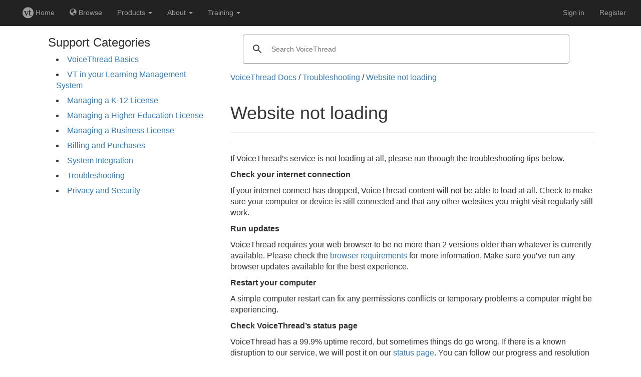

--- FILE ---
content_type: text/html;charset=UTF-8
request_url: https://umn.voicethread.com/howto/website-not-loading/
body_size: 3868
content:
<!DOCTYPE html>
<html>
  <head>
    <meta charset="utf-8">
    <title>Website not loading &ndash; VoiceThread</title>
    <link rel="canonical" 
          href="https://voicethread.com/howto/website-not-loading/" />
    <link rel="stylesheet" href="https://static.voicethread.com/css/common.css" type="text/css" />
    
  <link rel="stylesheet" href="https://static.voicethread.com/css/howto.css" type="text/css" />
  <link rel="stylesheet" href="https://static.voicethread.com/css/sidebar.css" type="text/css" />

    <link 
  href="https://stackpath.bootstrapcdn.com/bootstrap/3.3.7/css/bootstrap.min.css" 
  rel="stylesheet" 
  integrity="sha384-BVYiiSIFeK1dGmJRAkycuHAHRg32OmUcww7on3RYdg4Va+PmSTsz/K68vbdEjh4u" 
  crossorigin="anonymous">
<script
  src="https://code.jquery.com/jquery-3.4.0.min.js"
  integrity="sha256-BJeo0qm959uMBGb65z40ejJYGSgR7REI4+CW1fNKwOg="
  crossorigin="anonymous"></script>
<script 
  src="https://stackpath.bootstrapcdn.com/bootstrap/3.3.7/js/bootstrap.min.js" 
  integrity="sha384-Tc5IQib027qvyjSMfHjOMaLkfuWVxZxUPnCJA7l2mCWNIpG9mGCD8wGNIcPD7Txa" 
  crossorigin="anonymous"></script>
<link rel="stylesheet" href="https://static.voicethread.com/css/navbar.css" type="text/css" />

  </head>
  <body>
    <link rel="stylesheet" type="text/css" media="screen" href="https://prod-cdn.voicethread.com/rev/v1.134.1-1-g6cf1d6939c/css/default.css" />
    <link rel="stylesheet" type="text/css" media="screen" href="https://prod-cdn.voicethread.com/rev/v1.134.1-1-g6cf1d6939c/css/fonts/vt-icons/prod.css" />
        <style type="text/css">@font-face {
      font-family: "vt-icons";
        src:url("https://prod-cdn.voicethread.com/rev/v1.134.1-1-g6cf1d6939c/css/fonts/vt-icons/fonts/vt-icons.eot?5554np");
        src:url("https://prod-cdn.voicethread.com/rev/v1.134.1-1-g6cf1d6939c/css/fonts/vt-icons/fonts/vt-icons.eot?#iefix5554np") format("embedded-opentype"),
            url("https://prod-cdn.voicethread.com/rev/v1.134.1-1-g6cf1d6939c/css/fonts/vt-icons/fonts/vt-icons.ttf?5554np") format("truetype"),
            url("https://prod-cdn.voicethread.com/rev/v1.134.1-1-g6cf1d6939c/css/fonts/vt-icons/fonts/vt-icons.woff?5554np") format("woff"),
            url("https://prod-cdn.voicethread.com/rev/v1.134.1-1-g6cf1d6939c/css/fonts/vt-icons/fonts/vt-icons.svg?5554np#vt-icons") format("svg");
        font-weight: normal;
        font-style: normal;
    }</style>
    <nav class="navbar-nav navbar-inverse navbar-default">
  <div class="container-fluid">
    
        <div class="navbar-header">
      <button type="button" class="navbar-toggle collapsed" data-toggle="collapse" data-target="#collapsed-nav" aria-expanded="false">
        <span class="sr-only">Toggle navigation</span>
        <span class="icon-bar"></span>
        <span class="icon-bar"></span>
        <span class="icon-bar"></span>
      </button>
    </div>
    <div class="collapse navbar-collapse" id="collapsed-nav">
      <ul class="nav navbar-nav navbar-left">
        <li>
          <a href="/myvoice/">
            <span class="vt-icons vticon-vt-logo-solid nav-link-vt-home"></span> Home
          </a>
        </li>
        <li>
          <a href="/myvoice/browse/threadbox/117">
            <span class="glyphicon glyphicon-globe"></span> Browse
          </a>
        </li>
                <li class="dropdown nav-offset-center">
  <a href="#" class="dropdown-toggle" data-toggle="dropdown">Products <b class="caret"></b></a>
  <ul class="dropdown-menu">
    <li><a href="https://learn.voicethread.com/k12">K-12</a></li>
    <li><a href="https://learn.voicethread.com/highered">Higher Ed</a></li>
    <li><a href="https://learn.voicethread.com/business">Business</a></li>
    <li><a href="https://learn.voicethread.com/personal">Personal</a></li>
  </ul>
</li>        <li class="dropdown">
  <a href="#" class="dropdown-toggle" data-toggle="dropdown">About <b class="caret"></b></a>
  <ul class="dropdown-menu">
    <li><a href="/about/features/">Features</a></li>
    <li><a href="/blog/">Blog</a></li>
    <li><a href="/research/">Research</a></li>
    <li><a href="/about/jobs/">Jobs</a></li>
    <li class="divider"></li>
    <li class="dropdown-header">Support</li>
    <li><a href="/howto/">How to</a></li>
    <li><a href="/support/contact/">Contact</a></li>                  
  </ul>
</li>        <li class="dropdown">
	<a href="#" class="dropdown-toggle" data-toggle="dropdown">Training <b class="caret"></b></a>
	<ul class="dropdown-menu" role="menu">
	    <li><a href="/workshops"> Free Workshops</a></li>
	    <li><a href="/vce"> VT Certification</a></li>
	    <li><a href="/about/library"> Digital Library</a></li>
	</ul>
</li>        
      </ul>
      <ul class="nav navbar-nav navbar-right">
                          <li>
              <a href="/login/">Sign in</a>
          </li>
          <li class="divider-vertical"></li>
          <li>
            <a href="/register/">Register</a>
          </li>
               </ul>
      </div>
  </div></nav>
    <div id="static-content" role="document">
      
<aside>
  <div class="howto-top">
    <h3>Support Categories</h3>
    <ul class="howto"><li><a class="accordion-toggle" href="/howto-categories/web-application/">VoiceThread Basics</a><ul class="accordion-panel"><li><a href="/howto-categories/customizing-your-vt-home-page/">Customizing your VT Home page</a></li><li><a href="/howto-categories/managing-your-account-web-application/">Managing your account</a></li><li><a href="/howto-categories/viewing-web-application/">Viewing</a></li><li><a href="/howto-categories/creating-web-application/">Creating</a></li><li><a href="/howto-categories/editing-web-application/">Editing</a></li><li><a href="/howto-categories/settings/">Settings</a></li><li><a href="/howto-categories/commenting-web-application/">Commenting</a></li><li><a href="/howto-categories/doodling-web-application/">Doodling</a></li><li><a href="/howto-categories/identities-web-application/">Identities</a></li><li><a href="/howto-categories/sharing-web-application/">Sharing</a></li><li><a href="/howto-categories/groups-and-contacts/">Groups and Contacts</a></li><li><a href="/howto-categories/exports/">Exports</a></li><li><a href="/howto-categories/activity-feed/">Activity Feed</a></li><li><a href="/howto-categories/notifications-web-application/">Notifications</a></li><li><a href="/howto-categories/threadbox/">ThreadBox</a></li><li><a href="/howto-categories/browse/">Browse</a></li><li><a href="/howto-categories/accessibility-web-application/">Accessibility</a></li></ul>
  </li><li><a class="accordion-toggle" href="/howto-categories/vt-in-your-lms/">VT in your Learning Management System</a><ul class="accordion-panel"><li><a href="/howto-categories/instructors/">Instructors</a></li><li><a href="/howto-categories/students/">Students</a></li><li><a href="/howto-categories/lms-administrators/">LMS Administrators</a></li></ul>
  </li><li><a class="accordion-toggle" href="/howto-categories/managing-a-k-12-license/">Managing a K-12 License</a><ul class="accordion-panel"><li><a href="/howto-categories/k-12-single-educator-license/">K-12 Single Educator License</a></li><li><a href="/howto-categories/overview-k-12-school-license/">Overview - K-12 School License</a></li><li><a href="/howto-categories/overview-k-12-district-license/">Overview - K-12 District License</a></li><li><a href="/howto-categories/k-12-district-administrator-information/">K-12 District Administrator Information</a></li><li><a href="/howto-categories/k-12-school-administrator-information/">K-12 School Administrator Information</a></li><li><a href="/howto-categories/k-12-educator-information/">K-12 Educator Information</a></li></ul>
  </li><li><a class="accordion-toggle" href="/howto-categories/managing-a-higher-education-license/">Managing a Higher Education License</a><ul class="accordion-panel"><li><a href="/howto-categories/overview-higher-ed-single-instructor-license/">Overview - Higher Ed Single Instructor License</a></li><li><a href="/howto-categories/overview-higher-ed-site-license/">Overview - Higher Ed Site License</a></li><li><a href="/howto-categories/higher-ed-administrator-information/">Higher Ed Administrator Information</a></li><li><a href="/howto-categories/higher-ed-instructor-information/">Higher Ed Instructor Information</a></li></ul>
  </li><li><a class="accordion-toggle" href="/howto-categories/managing-a-business-license/">Managing a Business License</a><ul class="accordion-panel"><li><a href="/howto-categories/business-individual-license/">Business Individual License</a></li><li><a href="/howto-categories/overview-business-enterprise-license/">Overview - Business Enterprise License</a></li><li><a href="/howto-categories/business-administrator-information/">Business Administrator Information</a></li></ul>
  </li><li><a class="accordion-toggle" href="/howto-categories/billing-and-purchases/">Billing and Purchases</a><ul class="accordion-panel"><li><a href="/howto-categories/license-renewal/">License renewal</a></li><li><a href="/howto-categories/accounting/">Accounting</a></li><li><a href="/howto-categories/pre-sales-inquiries/">Pre-sales Inquiries</a></li></ul>
  </li><li><a class="accordion-toggle" href="/howto-categories/system-integration/">System Integration</a><ul class="accordion-panel"><li><a href="/howto-categories/external-authentication/">External Authentication</a></li><li><a href="/howto-categories/information-system-integration-visi/">Information System Integration (ARISE)</a></li></ul>
  </li><li><a class="accordion-toggle" href="/howto-categories/troubleshooting/">Troubleshooting</a><ul class="accordion-panel"><li><a href="/howto/network-requirements/">Network requirements</a></li><li><a href="/howto/enabling-cookies/">Cookie Notice</a></li><li><a href="/howto/clearing-the-browser-cache/">Clearing the browser cache</a></li><li><a href="/howto/audiovideo-recording-issues/">Audio/video recording issues</a></li><li><a href="/howto/audiovideo-playback-issues/">Audio/video playback issues</a></li><li><a href="/howto/file-types-accepted/">File types accepted</a></li><li><a href="/howto/file-upload-issues/">File upload issues</a></li><li><a href="/howto/missing-comments/">Missing comments</a></li><li><a href="/howto/lms-lti-troubleshooting/">LMS (LTI) troubleshooting</a></li><li><a href="/howto/ios-mobile-app-troubleshooting/">Mobile App troubleshooting</a></li><li><a href="/howto/receiving-voicethread-emails/">Receiving VoiceThread emails</a></li><li><a href="/howto/voicethreads-are-not-loading/">VoiceThreads are not loading</a></li><li><a href="/howto/trouble-signing-in/">Trouble signing in</a></li><li><a href="/howto/browser-requirements/">Browser requirements</a></li><li><a href="/howto/comment-could-not-be-processed/">Comment could not be processed</a></li><li><a href="/howto/using-the-account-verification-page/">Using the Account Verification page</a></li><li><a href="/howto/phishing-or-spoofed-emails/">Phishing or spoofed emails</a></li><li><a href="/howto/website-not-loading/">Website not loading</a></li></ul>
  </li><li><a class="accordion-toggle" href="/howto-categories/privacy-and-security/">Privacy and Security</a><ul class="accordion-panel"><li><a href="/howto-categories/privacy-faq/">Privacy FAQ</a></li><li><a href="/howto-categories/security-faq/">Security FAQ</a></li><li><a href="/howto-categories/security-settings-for-individual-voicethreads/">Security Settings for Individual VoiceThreads</a></li><li><a href="/howto-categories/advanced-security-controls/">Advanced Security Controls</a></li><li><a href="/howto-categories/transparency-for-k-12-educators/">Transparency for K-12 Educators</a></li></ul>
  </li></ul><script src="https://static.voicethread.com/js/accordion.js" async></script>
  </div>
</aside>
<main>
  <div class="search">
  <script>
    (function() {
      var cx = '008938059571704170509:fmq8riasudm';
      var gcse = document.createElement('script');
      gcse.type = 'text/javascript';
      gcse.async = true;
      gcse.src = 'https://cse.google.com/cse.js?cx=' + cx;
      var s = document.getElementsByTagName('script')[0];
      s.parentNode.insertBefore(gcse, s);
    })();
    window.onload = function(){
      document.getElementById('gsc-i-id1').placeholder = 'Search VoiceThread';
    };
  </script>
  <gcse:search></gcse:search>
</div>
  <span class="howto breadcrumbs">
    <a class="howto" href="/howto/">VoiceThread Docs</a>
  </span> / <span class="howto breadcrumbs">
    <a class="howto-categories" href="/howto-categories/troubleshooting/">Troubleshooting</a>
  </span> / <span class="howto breadcrumbs">
    <a class="howto" href="/howto/website-not-loading/">Website not loading</a>
  </span>
  <article>
    <div class="page-header">
      <h1>Website not loading</h1>
    </div>
    <hr>
<p>If VoiceThread&rsquo;s service is not loading at all, please run through the troubleshooting tips below.</p>
<p><strong>Check your internet connection</strong></p>
<p>If your internet connect has dropped, VoiceThread content will not be able to load at all. Check to make sure your computer or device is still connected and that any other websites you might visit regularly still work.</p>
<p><strong>Run updates</strong></p>
<p>VoiceThread requires your web browser to be no more than 2 versions older than whatever is currently available. Please check the <a href="https://voicethread.com/howto/browser-requirements/">browser requirements</a> for more information. Make sure you&rsquo;ve run any browser updates available for the best experience.</p>
<p><strong>Restart your computer</strong></p>
<p>A simple computer restart can fix any permissions conflicts or temporary problems a computer might be experiencing.</p>
<p><strong>Check VoiceThread&rsquo;s status page</strong></p>
<p>VoiceThread has a 99.9% uptime record, but sometimes things do go wrong. If there is a known disruption to our service, we will post it on our <a href="https://voicethread.status.io/">status page</a>. You can follow our progress and resolution there.</p>
<p><strong>Contact us</strong></p>
<p>If you are still having trouble despite trying all of these steps, please <a href="https://voicethread.com/support/contact/">contact us</a>. If possible, please include a screenshot of any error or problem you are encountering.</p>
<p>A copy of VoiceThread&rsquo;s Incident Response Plan is available upon request.</p>

  </article>
</main>

      
    </div>
  </body>
</html>